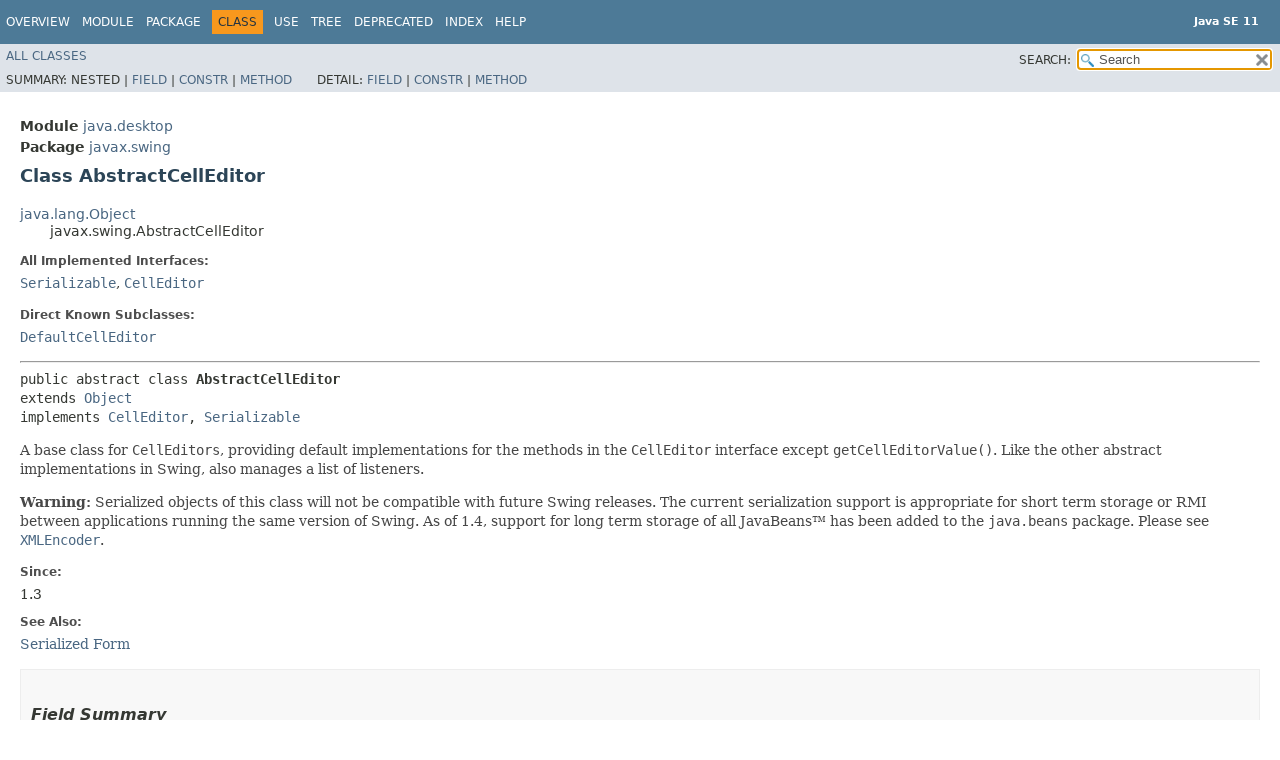

--- FILE ---
content_type: text/html
request_url: https://cr.openjdk.org/~iris/se/11/spec/fr/java-se-11-fr-spec/api/java.desktop/javax/swing/AbstractCellEditor.html
body_size: 4719
content:
<!DOCTYPE HTML>
<!-- NewPage -->
<html lang="en">
<head>
<!-- Generated by javadoc -->
<title>AbstractCellEditor (Java SE 11 )</title>
<meta http-equiv="Content-Type" content="text/html; charset=UTF-8">
<meta name="keywords" content="javax.swing.AbstractCellEditor class">
<meta name="keywords" content="listenerList">
<meta name="keywords" content="changeEvent">
<meta name="keywords" content="isCellEditable()">
<meta name="keywords" content="shouldSelectCell()">
<meta name="keywords" content="stopCellEditing()">
<meta name="keywords" content="cancelCellEditing()">
<meta name="keywords" content="addCellEditorListener()">
<meta name="keywords" content="removeCellEditorListener()">
<meta name="keywords" content="getCellEditorListeners()">
<meta name="keywords" content="fireEditingStopped()">
<meta name="keywords" content="fireEditingCanceled()">
<link rel="stylesheet" type="text/css" href="../../../stylesheet.css" title="Style">
<link rel="stylesheet" type="text/css" href="../../../jquery/jquery-ui.css" title="Style">
<script type="text/javascript" src="../../../script.js"></script>
<script type="text/javascript" src="../../../jquery/jszip/dist/jszip.min.js"></script>
<script type="text/javascript" src="../../../jquery/jszip-utils/dist/jszip-utils.min.js"></script>
<!--[if IE]>
<script type="text/javascript" src="../../../jquery/jszip-utils/dist/jszip-utils-ie.min.js"></script>
<![endif]-->
<script type="text/javascript" src="../../../jquery/jquery-3.3.1.js"></script>
<script type="text/javascript" src="../../../jquery/jquery-migrate-3.0.1.js"></script>
<script type="text/javascript" src="../../../jquery/jquery-ui.js"></script>
</head>
<body>
<script type="text/javascript"><!--
    try {
        if (location.href.indexOf('is-external=true') == -1) {
            parent.document.title="AbstractCellEditor (Java SE 11 )";
        }
    }
    catch(err) {
    }
//-->
var data = {"i0":10,"i1":10,"i2":10,"i3":10,"i4":10,"i5":10,"i6":10,"i7":10,"i8":10};
var tabs = {65535:["t0","All Methods"],2:["t2","Instance Methods"],8:["t4","Concrete Methods"]};
var altColor = "altColor";
var rowColor = "rowColor";
var tableTab = "tableTab";
var activeTableTab = "activeTableTab";
var pathtoroot = "../../../";
var useModuleDirectories = true;
loadScripts(document, 'script');</script>
<noscript>
<div>JavaScript is disabled on your browser.</div>
</noscript>
<header role="banner">
<nav role="navigation">
<div class="fixedNav">
<!-- ========= START OF TOP NAVBAR ======= -->
<div class="topNav"><a id="navbar.top">
<!--   -->
</a>
<div class="skipNav"><a href="#skip.navbar.top" title="Skip navigation links">Skip navigation links</a></div>
<a id="navbar.top.firstrow">
<!--   -->
</a>
<ul class="navList" title="Navigation">
<li><a href="../../../index.html">Overview</a></li>
<li><a href="../../module-summary.html">Module</a></li>
<li><a href="package-summary.html">Package</a></li>
<li class="navBarCell1Rev">Class</li>
<li><a href="class-use/AbstractCellEditor.html">Use</a></li>
<li><a href="package-tree.html">Tree</a></li>
<li><a href="../../../deprecated-list.html">Deprecated</a></li>
<li><a href="../../../index-files/index-1.html">Index</a></li>
<li><a href="../../../help-doc.html">Help</a></li>
</ul>
<div class="aboutLanguage"><div style="margin-top: 14px;"><strong>Java SE 11</strong> </div></div>
</div>
<div class="subNav">
<ul class="navList" id="allclasses_navbar_top">
<li><a href="../../../allclasses.html">All&nbsp;Classes</a></li>
</ul>
<ul class="navListSearch">
<li><label for="search">SEARCH:</label>
<input type="text" id="search" value="search" disabled="disabled">
<input type="reset" id="reset" value="reset" disabled="disabled">
</li>
</ul>
<div>
<script type="text/javascript"><!--
  allClassesLink = document.getElementById("allclasses_navbar_top");
  if(window==top) {
    allClassesLink.style.display = "block";
  }
  else {
    allClassesLink.style.display = "none";
  }
  //-->
</script>
<noscript>
<div>JavaScript is disabled on your browser.</div>
</noscript>
</div>
<div>
<ul class="subNavList">
<li>Summary:&nbsp;</li>
<li>Nested&nbsp;|&nbsp;</li>
<li><a href="#field.summary">Field</a>&nbsp;|&nbsp;</li>
<li><a href="#constructor.summary">Constr</a>&nbsp;|&nbsp;</li>
<li><a href="#method.summary">Method</a></li>
</ul>
<ul class="subNavList">
<li>Detail:&nbsp;</li>
<li><a href="#field.detail">Field</a>&nbsp;|&nbsp;</li>
<li><a href="#constructor.detail">Constr</a>&nbsp;|&nbsp;</li>
<li><a href="#method.detail">Method</a></li>
</ul>
</div>
<a id="skip.navbar.top">
<!--   -->
</a></div>
<!-- ========= END OF TOP NAVBAR ========= -->
</div>
<div class="navPadding">&nbsp;</div>
<script type="text/javascript"><!--
$('.navPadding').css('padding-top', $('.fixedNav').css("height"));
//-->
</script>
</nav>
</header>
<!-- ======== START OF CLASS DATA ======== -->
<main role="main">
<div class="header">
<div class="subTitle"><span class="moduleLabelInType">Module</span>&nbsp;<a href="../../module-summary.html">java.desktop</a></div>
<div class="subTitle"><span class="packageLabelInType">Package</span>&nbsp;<a href="package-summary.html">javax.swing</a></div>
<h2 title="Class AbstractCellEditor" class="title">Class AbstractCellEditor</h2>
</div>
<div class="contentContainer">
<ul class="inheritance">
<li><a href="../../../java.base/java/lang/Object.html" title="class in java.lang">java.lang.Object</a></li>
<li>
<ul class="inheritance">
<li>javax.swing.AbstractCellEditor</li>
</ul>
</li>
</ul>
<div class="description">
<ul class="blockList">
<li class="blockList">
<dl>
<dt>All Implemented Interfaces:</dt>
<dd><code><a href="../../../java.base/java/io/Serializable.html" title="interface in java.io">Serializable</a></code>, <code><a href="CellEditor.html" title="interface in javax.swing">CellEditor</a></code></dd>
</dl>
<dl>
<dt>Direct Known Subclasses:</dt>
<dd><code><a href="DefaultCellEditor.html" title="class in javax.swing">DefaultCellEditor</a></code></dd>
</dl>
<hr>
<pre>public abstract class <span class="typeNameLabel">AbstractCellEditor</span>
extends <a href="../../../java.base/java/lang/Object.html" title="class in java.lang">Object</a>
implements <a href="CellEditor.html" title="interface in javax.swing">CellEditor</a>, <a href="../../../java.base/java/io/Serializable.html" title="interface in java.io">Serializable</a></pre>
<div class="block">A base class for <code>CellEditors</code>, providing default
 implementations for the methods in the <code>CellEditor</code>
 interface except <code>getCellEditorValue()</code>.
 Like the other abstract implementations in Swing, also manages a list
 of listeners.

 <p>
 <strong>Warning:</strong>
 Serialized objects of this class will not be compatible with
 future Swing releases. The current serialization support is
 appropriate for short term storage or RMI between applications running
 the same version of Swing.  As of 1.4, support for long term storage
 of all JavaBeans&trade;
 has been added to the <code>java.beans</code> package.
 Please see <a href="../../java/beans/XMLEncoder.html" title="class in java.beans"><code>XMLEncoder</code></a>.</div>
<dl>
<dt><span class="simpleTagLabel">Since:</span></dt>
<dd>1.3</dd>
<dt><span class="seeLabel">See Also:</span></dt>
<dd><a href="../../../serialized-form.html#javax.swing.AbstractCellEditor">Serialized Form</a></dd>
</dl>
</li>
</ul>
</div>
<div class="summary">
<ul class="blockList">
<li class="blockList">
<!-- =========== FIELD SUMMARY =========== -->
<section role="region">
<ul class="blockList">
<li class="blockList"><a id="field.summary">
<!--   -->
</a>
<h3>Field Summary</h3>
<table class="memberSummary">
<caption><span>Fields</span><span class="tabEnd">&nbsp;</span></caption>
<tr>
<th class="colFirst" scope="col">Modifier and Type</th>
<th class="colSecond" scope="col">Field</th>
<th class="colLast" scope="col">Description</th>
</tr>
<tr class="altColor">
<td class="colFirst"><code>protected <a href="event/ChangeEvent.html" title="class in javax.swing.event">ChangeEvent</a></code></td>
<th class="colSecond" scope="row"><code><span class="memberNameLink"><a href="#changeEvent">changeEvent</a></span></code></th>
<td class="colLast">
<div class="block">The change event.</div>
</td>
</tr>
<tr class="rowColor">
<td class="colFirst"><code>protected <a href="event/EventListenerList.html" title="class in javax.swing.event">EventListenerList</a></code></td>
<th class="colSecond" scope="row"><code><span class="memberNameLink"><a href="#listenerList">listenerList</a></span></code></th>
<td class="colLast">
<div class="block">The list of listeners.</div>
</td>
</tr>
</table>
</li>
</ul>
</section>
<!-- ======== CONSTRUCTOR SUMMARY ======== -->
<section role="region">
<ul class="blockList">
<li class="blockList"><a id="constructor.summary">
<!--   -->
</a>
<h3>Constructor Summary</h3>
<table class="memberSummary">
<caption><span>Constructors</span><span class="tabEnd">&nbsp;</span></caption>
<tr>
<th class="colFirst" scope="col">Constructor</th>
<th class="colLast" scope="col">Description</th>
</tr>
<tr class="altColor">
<th class="colConstructorName" scope="row"><code><span class="memberNameLink"><a href="#%3Cinit%3E()">AbstractCellEditor</a></span>()</code></th>
<td class="colLast">&nbsp;</td>
</tr>
</table>
</li>
</ul>
</section>
<!-- ========== METHOD SUMMARY =========== -->
<section role="region">
<ul class="blockList">
<li class="blockList"><a id="method.summary">
<!--   -->
</a>
<h3>Method Summary</h3>
<table class="memberSummary">
<caption><span id="t0" class="activeTableTab"><span>All Methods</span><span class="tabEnd">&nbsp;</span></span><span id="t2" class="tableTab"><span><a href="javascript:show(2);">Instance Methods</a></span><span class="tabEnd">&nbsp;</span></span><span id="t4" class="tableTab"><span><a href="javascript:show(8);">Concrete Methods</a></span><span class="tabEnd">&nbsp;</span></span></caption>
<tr>
<th class="colFirst" scope="col">Modifier and Type</th>
<th class="colSecond" scope="col">Method</th>
<th class="colLast" scope="col">Description</th>
</tr>
<tr id="i0" class="altColor">
<td class="colFirst"><code>void</code></td>
<th class="colSecond" scope="row"><code><span class="memberNameLink"><a href="#addCellEditorListener(javax.swing.event.CellEditorListener)">addCellEditorListener</a></span>&#8203;(<a href="event/CellEditorListener.html" title="interface in javax.swing.event">CellEditorListener</a>&nbsp;l)</code></th>
<td class="colLast">
<div class="block">Adds a <code>CellEditorListener</code> to the listener list.</div>
</td>
</tr>
<tr id="i1" class="rowColor">
<td class="colFirst"><code>void</code></td>
<th class="colSecond" scope="row"><code><span class="memberNameLink"><a href="#cancelCellEditing()">cancelCellEditing</a></span>()</code></th>
<td class="colLast">
<div class="block">Calls <code>fireEditingCanceled</code>.</div>
</td>
</tr>
<tr id="i2" class="altColor">
<td class="colFirst"><code>protected void</code></td>
<th class="colSecond" scope="row"><code><span class="memberNameLink"><a href="#fireEditingCanceled()">fireEditingCanceled</a></span>()</code></th>
<td class="colLast">
<div class="block">Notifies all listeners that have registered interest for
 notification on this event type.</div>
</td>
</tr>
<tr id="i3" class="rowColor">
<td class="colFirst"><code>protected void</code></td>
<th class="colSecond" scope="row"><code><span class="memberNameLink"><a href="#fireEditingStopped()">fireEditingStopped</a></span>()</code></th>
<td class="colLast">
<div class="block">Notifies all listeners that have registered interest for
 notification on this event type.</div>
</td>
</tr>
<tr id="i4" class="altColor">
<td class="colFirst"><code><a href="event/CellEditorListener.html" title="interface in javax.swing.event">CellEditorListener</a>[]</code></td>
<th class="colSecond" scope="row"><code><span class="memberNameLink"><a href="#getCellEditorListeners()">getCellEditorListeners</a></span>()</code></th>
<td class="colLast">
<div class="block">Returns an array of all the <code>CellEditorListener</code>s added
 to this AbstractCellEditor with addCellEditorListener().</div>
</td>
</tr>
<tr id="i5" class="rowColor">
<td class="colFirst"><code>boolean</code></td>
<th class="colSecond" scope="row"><code><span class="memberNameLink"><a href="#isCellEditable(java.util.EventObject)">isCellEditable</a></span>&#8203;(<a href="../../../java.base/java/util/EventObject.html" title="class in java.util">EventObject</a>&nbsp;e)</code></th>
<td class="colLast">
<div class="block">Returns true.</div>
</td>
</tr>
<tr id="i6" class="altColor">
<td class="colFirst"><code>void</code></td>
<th class="colSecond" scope="row"><code><span class="memberNameLink"><a href="#removeCellEditorListener(javax.swing.event.CellEditorListener)">removeCellEditorListener</a></span>&#8203;(<a href="event/CellEditorListener.html" title="interface in javax.swing.event">CellEditorListener</a>&nbsp;l)</code></th>
<td class="colLast">
<div class="block">Removes a <code>CellEditorListener</code> from the listener list.</div>
</td>
</tr>
<tr id="i7" class="rowColor">
<td class="colFirst"><code>boolean</code></td>
<th class="colSecond" scope="row"><code><span class="memberNameLink"><a href="#shouldSelectCell(java.util.EventObject)">shouldSelectCell</a></span>&#8203;(<a href="../../../java.base/java/util/EventObject.html" title="class in java.util">EventObject</a>&nbsp;anEvent)</code></th>
<td class="colLast">
<div class="block">Returns true.</div>
</td>
</tr>
<tr id="i8" class="altColor">
<td class="colFirst"><code>boolean</code></td>
<th class="colSecond" scope="row"><code><span class="memberNameLink"><a href="#stopCellEditing()">stopCellEditing</a></span>()</code></th>
<td class="colLast">
<div class="block">Calls <code>fireEditingStopped</code> and returns true.</div>
</td>
</tr>
</table>
<ul class="blockList">
<li class="blockList"><a id="methods.inherited.from.class.java.lang.Object">
<!--   -->
</a>
<h3>Methods declared in class&nbsp;java.lang.<a href="../../../java.base/java/lang/Object.html" title="class in java.lang">Object</a></h3>
<code><a href="../../../java.base/java/lang/Object.html#clone()">clone</a>, <a href="../../../java.base/java/lang/Object.html#equals(java.lang.Object)">equals</a>, <a href="../../../java.base/java/lang/Object.html#finalize()">finalize</a>, <a href="../../../java.base/java/lang/Object.html#getClass()">getClass</a>, <a href="../../../java.base/java/lang/Object.html#hashCode()">hashCode</a>, <a href="../../../java.base/java/lang/Object.html#notify()">notify</a>, <a href="../../../java.base/java/lang/Object.html#notifyAll()">notifyAll</a>, <a href="../../../java.base/java/lang/Object.html#toString()">toString</a>, <a href="../../../java.base/java/lang/Object.html#wait()">wait</a>, <a href="../../../java.base/java/lang/Object.html#wait(long)">wait</a>, <a href="../../../java.base/java/lang/Object.html#wait(long,int)">wait</a></code></li>
</ul>
<ul class="blockList">
<li class="blockList"><a id="methods.inherited.from.class.javax.swing.CellEditor">
<!--   -->
</a>
<h3>Methods declared in interface&nbsp;javax.swing.<a href="CellEditor.html" title="interface in javax.swing">CellEditor</a></h3>
<code><a href="CellEditor.html#getCellEditorValue()">getCellEditorValue</a></code></li>
</ul>
</li>
</ul>
</section>
</li>
</ul>
</div>
<div class="details">
<ul class="blockList">
<li class="blockList">
<!-- ============ FIELD DETAIL =========== -->
<section role="region">
<ul class="blockList">
<li class="blockList"><a id="field.detail">
<!--   -->
</a>
<h3>Field Detail</h3>
<a id="listenerList">
<!--   -->
</a>
<ul class="blockList">
<li class="blockList">
<h4>listenerList</h4>
<pre>protected&nbsp;<a href="event/EventListenerList.html" title="class in javax.swing.event">EventListenerList</a> listenerList</pre>
<div class="block">The list of listeners.</div>
</li>
</ul>
<a id="changeEvent">
<!--   -->
</a>
<ul class="blockListLast">
<li class="blockList">
<h4>changeEvent</h4>
<pre>protected transient&nbsp;<a href="event/ChangeEvent.html" title="class in javax.swing.event">ChangeEvent</a> changeEvent</pre>
<div class="block">The change event.</div>
</li>
</ul>
</li>
</ul>
</section>
<!-- ========= CONSTRUCTOR DETAIL ======== -->
<section role="region">
<ul class="blockList">
<li class="blockList"><a id="constructor.detail">
<!--   -->
</a>
<h3>Constructor Detail</h3>
<a id="&lt;init&gt;()">
<!--   -->
</a>
<ul class="blockListLast">
<li class="blockList">
<h4>AbstractCellEditor</h4>
<pre>public&nbsp;AbstractCellEditor()</pre>
</li>
</ul>
</li>
</ul>
</section>
<!-- ============ METHOD DETAIL ========== -->
<section role="region">
<ul class="blockList">
<li class="blockList"><a id="method.detail">
<!--   -->
</a>
<h3>Method Detail</h3>
<a id="isCellEditable(java.util.EventObject)">
<!--   -->
</a>
<ul class="blockList">
<li class="blockList">
<h4>isCellEditable</h4>
<pre class="methodSignature">public&nbsp;boolean&nbsp;isCellEditable&#8203;(<a href="../../../java.base/java/util/EventObject.html" title="class in java.util">EventObject</a>&nbsp;e)</pre>
<div class="block">Returns true.</div>
<dl>
<dt><span class="overrideSpecifyLabel">Specified by:</span></dt>
<dd><code><a href="CellEditor.html#isCellEditable(java.util.EventObject)">isCellEditable</a></code>&nbsp;in interface&nbsp;<code><a href="CellEditor.html" title="interface in javax.swing">CellEditor</a></code></dd>
<dt><span class="paramLabel">Parameters:</span></dt>
<dd><code>e</code> - an event object</dd>
<dt><span class="returnLabel">Returns:</span></dt>
<dd>true</dd>
<dt><span class="seeLabel">See Also:</span></dt>
<dd><a href="CellEditor.html#shouldSelectCell(java.util.EventObject)"><code>CellEditor.shouldSelectCell(java.util.EventObject)</code></a></dd>
</dl>
</li>
</ul>
<a id="shouldSelectCell(java.util.EventObject)">
<!--   -->
</a>
<ul class="blockList">
<li class="blockList">
<h4>shouldSelectCell</h4>
<pre class="methodSignature">public&nbsp;boolean&nbsp;shouldSelectCell&#8203;(<a href="../../../java.base/java/util/EventObject.html" title="class in java.util">EventObject</a>&nbsp;anEvent)</pre>
<div class="block">Returns true.</div>
<dl>
<dt><span class="overrideSpecifyLabel">Specified by:</span></dt>
<dd><code><a href="CellEditor.html#shouldSelectCell(java.util.EventObject)">shouldSelectCell</a></code>&nbsp;in interface&nbsp;<code><a href="CellEditor.html" title="interface in javax.swing">CellEditor</a></code></dd>
<dt><span class="paramLabel">Parameters:</span></dt>
<dd><code>anEvent</code> - an event object</dd>
<dt><span class="returnLabel">Returns:</span></dt>
<dd>true</dd>
<dt><span class="seeLabel">See Also:</span></dt>
<dd><a href="CellEditor.html#isCellEditable(java.util.EventObject)"><code>CellEditor.isCellEditable(java.util.EventObject)</code></a></dd>
</dl>
</li>
</ul>
<a id="stopCellEditing()">
<!--   -->
</a>
<ul class="blockList">
<li class="blockList">
<h4>stopCellEditing</h4>
<pre class="methodSignature">public&nbsp;boolean&nbsp;stopCellEditing()</pre>
<div class="block">Calls <code>fireEditingStopped</code> and returns true.</div>
<dl>
<dt><span class="overrideSpecifyLabel">Specified by:</span></dt>
<dd><code><a href="CellEditor.html#stopCellEditing()">stopCellEditing</a></code>&nbsp;in interface&nbsp;<code><a href="CellEditor.html" title="interface in javax.swing">CellEditor</a></code></dd>
<dt><span class="returnLabel">Returns:</span></dt>
<dd>true</dd>
</dl>
</li>
</ul>
<a id="cancelCellEditing()">
<!--   -->
</a>
<ul class="blockList">
<li class="blockList">
<h4>cancelCellEditing</h4>
<pre class="methodSignature">public&nbsp;void&nbsp;cancelCellEditing()</pre>
<div class="block">Calls <code>fireEditingCanceled</code>.</div>
<dl>
<dt><span class="overrideSpecifyLabel">Specified by:</span></dt>
<dd><code><a href="CellEditor.html#cancelCellEditing()">cancelCellEditing</a></code>&nbsp;in interface&nbsp;<code><a href="CellEditor.html" title="interface in javax.swing">CellEditor</a></code></dd>
</dl>
</li>
</ul>
<a id="addCellEditorListener(javax.swing.event.CellEditorListener)">
<!--   -->
</a>
<ul class="blockList">
<li class="blockList">
<h4>addCellEditorListener</h4>
<pre class="methodSignature">public&nbsp;void&nbsp;addCellEditorListener&#8203;(<a href="event/CellEditorListener.html" title="interface in javax.swing.event">CellEditorListener</a>&nbsp;l)</pre>
<div class="block">Adds a <code>CellEditorListener</code> to the listener list.</div>
<dl>
<dt><span class="overrideSpecifyLabel">Specified by:</span></dt>
<dd><code><a href="CellEditor.html#addCellEditorListener(javax.swing.event.CellEditorListener)">addCellEditorListener</a></code>&nbsp;in interface&nbsp;<code><a href="CellEditor.html" title="interface in javax.swing">CellEditor</a></code></dd>
<dt><span class="paramLabel">Parameters:</span></dt>
<dd><code>l</code> - the new listener to be added</dd>
</dl>
</li>
</ul>
<a id="removeCellEditorListener(javax.swing.event.CellEditorListener)">
<!--   -->
</a>
<ul class="blockList">
<li class="blockList">
<h4>removeCellEditorListener</h4>
<pre class="methodSignature">public&nbsp;void&nbsp;removeCellEditorListener&#8203;(<a href="event/CellEditorListener.html" title="interface in javax.swing.event">CellEditorListener</a>&nbsp;l)</pre>
<div class="block">Removes a <code>CellEditorListener</code> from the listener list.</div>
<dl>
<dt><span class="overrideSpecifyLabel">Specified by:</span></dt>
<dd><code><a href="CellEditor.html#removeCellEditorListener(javax.swing.event.CellEditorListener)">removeCellEditorListener</a></code>&nbsp;in interface&nbsp;<code><a href="CellEditor.html" title="interface in javax.swing">CellEditor</a></code></dd>
<dt><span class="paramLabel">Parameters:</span></dt>
<dd><code>l</code> - the listener to be removed</dd>
</dl>
</li>
</ul>
<a id="getCellEditorListeners()">
<!--   -->
</a>
<ul class="blockList">
<li class="blockList">
<h4>getCellEditorListeners</h4>
<pre class="methodSignature">public&nbsp;<a href="event/CellEditorListener.html" title="interface in javax.swing.event">CellEditorListener</a>[]&nbsp;getCellEditorListeners()</pre>
<div class="block">Returns an array of all the <code>CellEditorListener</code>s added
 to this AbstractCellEditor with addCellEditorListener().</div>
<dl>
<dt><span class="returnLabel">Returns:</span></dt>
<dd>all of the <code>CellEditorListener</code>s added or an empty
         array if no listeners have been added</dd>
<dt><span class="simpleTagLabel">Since:</span></dt>
<dd>1.4</dd>
</dl>
</li>
</ul>
<a id="fireEditingStopped()">
<!--   -->
</a>
<ul class="blockList">
<li class="blockList">
<h4>fireEditingStopped</h4>
<pre class="methodSignature">protected&nbsp;void&nbsp;fireEditingStopped()</pre>
<div class="block">Notifies all listeners that have registered interest for
 notification on this event type.  The event instance
 is created lazily.</div>
<dl>
<dt><span class="seeLabel">See Also:</span></dt>
<dd><a href="event/EventListenerList.html" title="class in javax.swing.event"><code>EventListenerList</code></a></dd>
</dl>
</li>
</ul>
<a id="fireEditingCanceled()">
<!--   -->
</a>
<ul class="blockListLast">
<li class="blockList">
<h4>fireEditingCanceled</h4>
<pre class="methodSignature">protected&nbsp;void&nbsp;fireEditingCanceled()</pre>
<div class="block">Notifies all listeners that have registered interest for
 notification on this event type.  The event instance
 is created lazily.</div>
<dl>
<dt><span class="seeLabel">See Also:</span></dt>
<dd><a href="event/EventListenerList.html" title="class in javax.swing.event"><code>EventListenerList</code></a></dd>
</dl>
</li>
</ul>
</li>
</ul>
</section>
</li>
</ul>
</div>
</div>
</main>
<!-- ========= END OF CLASS DATA ========= -->
<footer role="contentinfo">
<nav role="navigation">
<!-- ======= START OF BOTTOM NAVBAR ====== -->
<div class="bottomNav"><a id="navbar.bottom">
<!--   -->
</a>
<div class="skipNav"><a href="#skip.navbar.bottom" title="Skip navigation links">Skip navigation links</a></div>
<a id="navbar.bottom.firstrow">
<!--   -->
</a>
<ul class="navList" title="Navigation">
<li><a href="../../../index.html">Overview</a></li>
<li><a href="../../module-summary.html">Module</a></li>
<li><a href="package-summary.html">Package</a></li>
<li class="navBarCell1Rev">Class</li>
<li><a href="class-use/AbstractCellEditor.html">Use</a></li>
<li><a href="package-tree.html">Tree</a></li>
<li><a href="../../../deprecated-list.html">Deprecated</a></li>
<li><a href="../../../index-files/index-1.html">Index</a></li>
<li><a href="../../../help-doc.html">Help</a></li>
</ul>
<div class="aboutLanguage"><div style="margin-top: 14px;"><strong>Java SE 11</strong> </div></div>
</div>
<div class="subNav">
<ul class="navList" id="allclasses_navbar_bottom">
<li><a href="../../../allclasses.html">All&nbsp;Classes</a></li>
</ul>
<div>
<script type="text/javascript"><!--
  allClassesLink = document.getElementById("allclasses_navbar_bottom");
  if(window==top) {
    allClassesLink.style.display = "block";
  }
  else {
    allClassesLink.style.display = "none";
  }
  //-->
</script>
<noscript>
<div>JavaScript is disabled on your browser.</div>
</noscript>
</div>
<div>
<ul class="subNavList">
<li>Summary:&nbsp;</li>
<li>Nested&nbsp;|&nbsp;</li>
<li><a href="#field.summary">Field</a>&nbsp;|&nbsp;</li>
<li><a href="#constructor.summary">Constr</a>&nbsp;|&nbsp;</li>
<li><a href="#method.summary">Method</a></li>
</ul>
<ul class="subNavList">
<li>Detail:&nbsp;</li>
<li><a href="#field.detail">Field</a>&nbsp;|&nbsp;</li>
<li><a href="#constructor.detail">Constr</a>&nbsp;|&nbsp;</li>
<li><a href="#method.detail">Method</a></li>
</ul>
</div>
<a id="skip.navbar.bottom">
<!--   -->
</a></div>
<!-- ======== END OF BOTTOM NAVBAR ======= -->
</nav>
<p class="legalCopy"><small><a href="http://bugreport.java.com/bugreport/">Report a bug or suggest an enhancement</a><br> For further API reference and developer documentation see the <a href="http://www.oracle.com/pls/topic/lookup?ctx=javase11&amp;id=homepage" target="_blank">Java SE Documentation</a>, which contains more detailed, developer-targeted descriptions with conceptual overviews, definitions of terms, workarounds, and working code examples.<br> Java is a trademark or registered trademark of Oracle and/or its affiliates in the US and other countries.<br> <a href="../../../../legal/copyright.html">Copyright</a> &copy; 1993, 2018, Oracle and/or its affiliates, 500 Oracle Parkway, Redwood Shores, CA 94065 USA.<br>All rights reserved. Use is subject to <a href="http://www.oracle.com/technetwork/java/javase/terms/license/java11speclicense.html">license terms</a> and the <a href="http://www.oracle.com/technetwork/java/redist-137594.html">documentation redistribution policy</a>. <!-- Version 11+28 --></small></p>
</footer>
</body>
</html>
